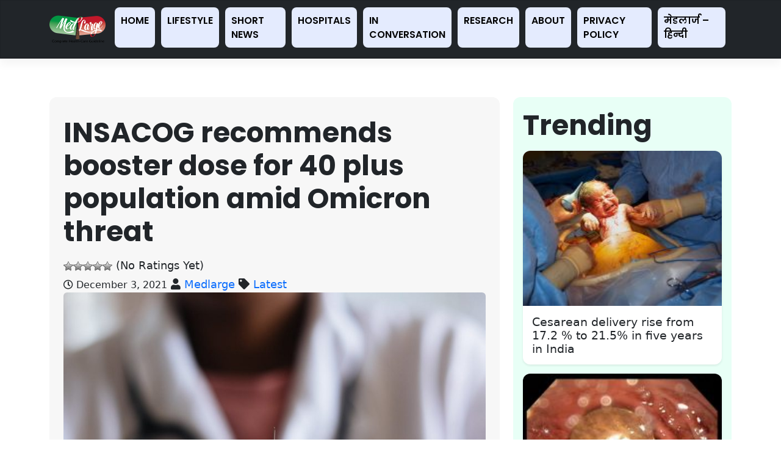

--- FILE ---
content_type: text/html; charset=utf-8
request_url: https://www.google.com/recaptcha/api2/aframe
body_size: 269
content:
<!DOCTYPE HTML><html><head><meta http-equiv="content-type" content="text/html; charset=UTF-8"></head><body><script nonce="V3bKkfFkBM6_wNamG7A6uQ">/** Anti-fraud and anti-abuse applications only. See google.com/recaptcha */ try{var clients={'sodar':'https://pagead2.googlesyndication.com/pagead/sodar?'};window.addEventListener("message",function(a){try{if(a.source===window.parent){var b=JSON.parse(a.data);var c=clients[b['id']];if(c){var d=document.createElement('img');d.src=c+b['params']+'&rc='+(localStorage.getItem("rc::a")?sessionStorage.getItem("rc::b"):"");window.document.body.appendChild(d);sessionStorage.setItem("rc::e",parseInt(sessionStorage.getItem("rc::e")||0)+1);localStorage.setItem("rc::h",'1769951701808');}}}catch(b){}});window.parent.postMessage("_grecaptcha_ready", "*");}catch(b){}</script></body></html>

--- FILE ---
content_type: text/css
request_url: https://medlarge.com/wp-content/themes/wp-bootstrap-starter/inc/assets/css/presets/typography/poppins-lora.css?ver=6.9
body_size: 197
content:
body {
    font-family: "Lora", sans-serif;
    margin: 0;
}
/* Headings--------------------------------------------- */

h1, h2, h3, h4, h5, h6 {
    font-family: 'Poppins', sans-serif;
    margin: 0 0 20px;
}

.comment-respond h3, .entry-comments h3 {
    margin-bottom: 3.750rem;
    margin-top: 6.25rem;
}
.navbar-brand {
    padding-top: 0.25rem;
}
.navbar-brand>a {
    font-family: "Poppins", sans-serif;
    text-transform: uppercase;
}
#masthead .navbar-nav>li a {
    border-bottom-width: 0;
    display: block;
    font-family: "Poppins", sans-serif;
    padding: 10px;
    text-transform: uppercase;
}

div#page-sub-header h1 {
    font-family: "Poppins", sans-serif;
    margin-bottom: 0;
    text-transform: none;
}
div#page-sub-header p {
    max-width: 100%;
}
#secondary .widget-title {
    font-family: "Poppins", sans-serif;
    margin-bottom: 10px;
    text-transform: uppercase;
}
.entry-meta {
    font-family: "Poppins", sans-serif;
    text-transform: uppercase;
}
.post-thumbnail {
    margin-bottom: 1.875rem;
}